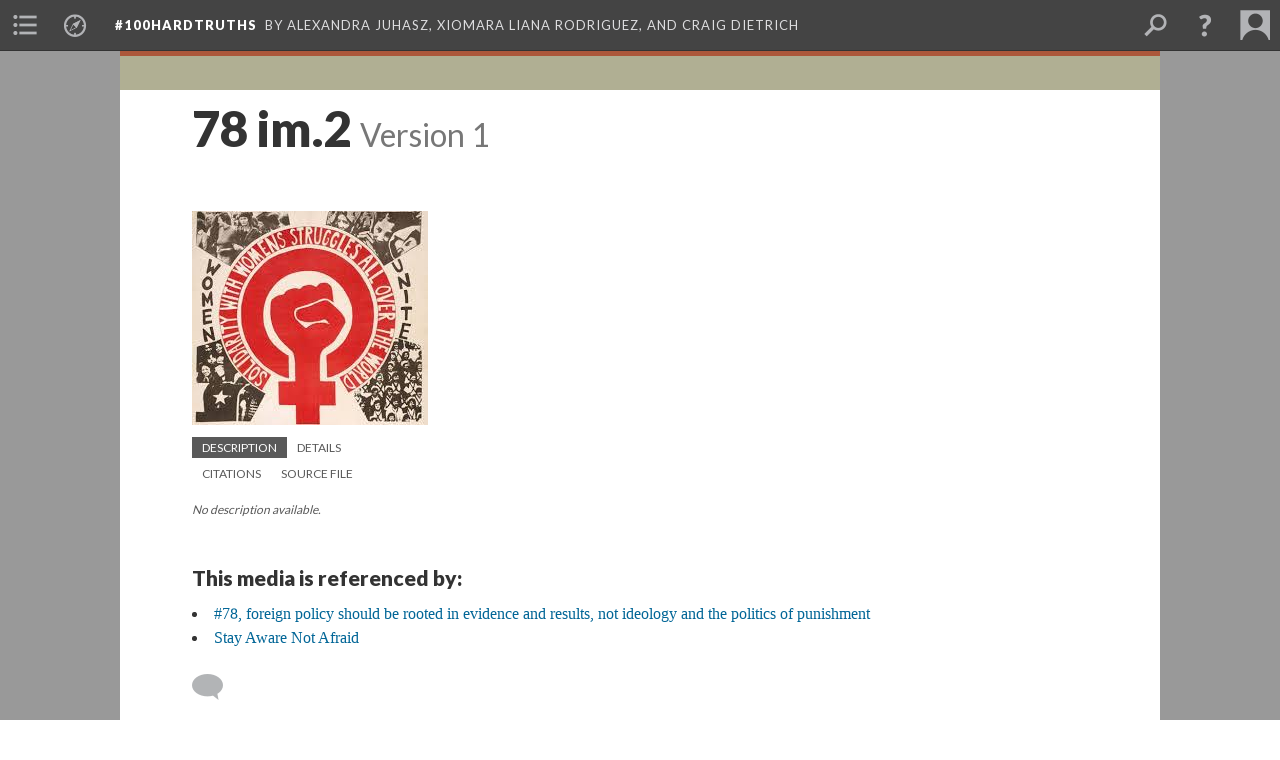

--- FILE ---
content_type: text/html; charset=UTF-8
request_url: https://scalar.usc.edu/nehvectors/100hardtruths-fakenews/78-im2.1
body_size: 46106
content:
<?xml version="1.0" encoding="UTF-8"?>
<!DOCTYPE html>
<html xml:lang="en" lang="en"
	xmlns:rdf="http://www.w3.org/1999/02/22-rdf-syntax-ns#"
	xmlns:rdfs="http://www.w3.org/2000/01/rdf-schema#"
	xmlns:dc="http://purl.org/dc/elements/1.1/"
	xmlns:dcterms="http://purl.org/dc/terms/"
	xmlns:ctag="http://commontag.org/ns#"
	xmlns:art="http://simile.mit.edu/2003/10/ontologies/artstor#"
	xmlns:sioc="http://rdfs.org/sioc/ns#"
	xmlns:sioctypes="http://rdfs.org/sioc/types#"
	xmlns:foaf="http://xmlns.com/foaf/0.1/"
	xmlns:owl="http://www.w3.org/2002/07/owl#"
	xmlns:ov="http://open.vocab.org/terms/"
	xmlns:oac="http://www.openannotation.org/ns/"
	xmlns:scalar="http://scalar.usc.edu/2012/01/scalar-ns#"
	xmlns:shoah="http://tempuri.org/"
	xmlns:prov="http://www.w3.org/ns/prov#"
	xmlns:exif="http://ns.adobe.com/exif/1.0/"
	xmlns:iptc="http://ns.exiftool.ca/IPTC/IPTC/1.0/"
	xmlns:bibo="http://purl.org/ontology/bibo/"
	xmlns:id3="http://id3.org/id3v2.4.0#"
	xmlns:dwc="http://rs.tdwg.org/dwc/terms/"
	xmlns:vra="http://purl.org/vra/"
	xmlns:cp="http://scalar.cdla.oxycreates.org/commonplace/terms/"
	xmlns:tk="http://localcontexts.org/tk/"
	xmlns:gpano="http://ns.google.com/photos/1.0/panorama/"
>
<head>
<title>78 im.2</title>
<base href="https://scalar.usc.edu/nehvectors/100hardtruths-fakenews/78-im2.1" />
<meta name="description" content="" />
<meta name="viewport" content="initial-scale=1, maximum-scale=1" />
<meta http-equiv="Content-Type" content="text/html; charset=UTF-8" />
<meta property="og:title" content="#100hardtruths: 78 im.2" />
<meta property="og:site_name" content="#100hardtruths" />
<meta property="og:url" content="https://scalar.usc.edu/nehvectors/100hardtruths-fakenews/78-im2" />
<meta property="og:description" content="" />
<meta property="og:image" content="https://aljean.files.wordpress.com/2017/04/solidarity.jpeg" />
<meta property="og:type" content="article" />
<link rel="canonical" href="https://scalar.usc.edu/nehvectors/100hardtruths-fakenews/78-im2" />
<link rel="shortcut icon" href="https://scalar.usc.edu/nehvectors/system/application/views/arbors/html5_RDFa/favicon_16.gif" />
<link rel="apple-touch-icon" href="https://scalar.usc.edu/nehvectors/system/application/views/arbors/html5_RDFa/favicon_114.jpg" />
<link id="urn" rel="scalar:urn" href="urn:scalar:version:70196" />
<link id="view" href="plain" />
<link id="default_view" href="plain" />
<link id="primary_role" rel="scalar:primary_role" href="http://scalar.usc.edu/2012/01/scalar-ns#Media" />
<link id="scalar_version" href="2.6.9
" />
<link id="book_id" href="159" />
<link id="parent" href="https://scalar.usc.edu/nehvectors/100hardtruths-fakenews/" />
<link id="approot" href="https://scalar.usc.edu/nehvectors/system/application/" />
<link id="flowplayer_key" href="#$095b1678109acb79c61" />
<link id="soundcloud_id" href="55070ba50cb72b8e26f220916c4d54a3" />
<link id="recaptcha2_site_key" href="6Lf3KioTAAAAAO6t462Rf3diixP1vprCIcGBTcVZ" />
<link id="recaptcha_public_key" href="6LcXg8sSAAAAAHH0MII0Enz8_u4QHQdStcJY1YGM" />
<link id="external_direct_hyperlink" href="true" />
<link id="google_maps_key" href="AIzaSyBOttvbPzBW47HCrZ24RZHaftXtHVwuvFU" />
<link id="harvard_art_museums_key" href="" />
<link id="CI_elapsed_time" href="0.6842" />
<link type="text/css" rel="stylesheet" href="https://scalar.usc.edu/nehvectors/system/application/views/melons/cantaloupe/css/reset.css" />
<link type="text/css" rel="stylesheet" href="https://scalar.usc.edu/nehvectors/system/application/views/melons/cantaloupe/css/bootstrap.min.css" />
<link type="text/css" rel="stylesheet" href="https://scalar.usc.edu/nehvectors/system/application/views/melons/cantaloupe/css/bootstrap-accessibility.css" />
<link type="text/css" rel="stylesheet" href="https://scalar.usc.edu/nehvectors/system/application/views/melons/cantaloupe/../../widgets/mediaelement/css/annotorious.css" />
<link type="text/css" rel="stylesheet" href="https://scalar.usc.edu/nehvectors/system/application/views/melons/cantaloupe/../../widgets/mediaelement/mediaelement.css" />
<link type="text/css" rel="stylesheet" href="https://scalar.usc.edu/nehvectors/system/application/views/melons/cantaloupe/css/common.css" />
<link type="text/css" rel="stylesheet" href="https://scalar.usc.edu/nehvectors/system/application/views/melons/cantaloupe/css/scalarvis.css" />
<link type="text/css" rel="stylesheet" href="https://scalar.usc.edu/nehvectors/system/application/views/melons/cantaloupe/css/header.css" />
<link type="text/css" rel="stylesheet" href="https://scalar.usc.edu/nehvectors/system/application/views/melons/cantaloupe/css/widgets.css" />
<link type="text/css" rel="stylesheet" href="https://scalar.usc.edu/nehvectors/system/application/views/melons/cantaloupe/css/responsive.css" />
<link type="text/css" rel="stylesheet" href="https://scalar.usc.edu/nehvectors/system/application/views/melons/cantaloupe/css/timeline.css" />
<link type="text/css" rel="stylesheet" href="https://scalar.usc.edu/nehvectors/system/application/views/melons/cantaloupe/css/timeline.theme.scalar.css" />
<link type="text/css" rel="stylesheet" href="https://scalar.usc.edu/nehvectors/system/application/views/melons/cantaloupe/css/screen_print.css" media="screen,print" />
<script type="text/javascript" src="https://scalar.usc.edu/nehvectors/system/application/views/arbors/html5_RDFa/js/jquery-3.4.1.min.js"></script>
<script type="text/javascript" src="https://www.google.com/recaptcha/api.js?render=explicit"></script>
<script type="text/javascript" src="https://scalar.usc.edu/nehvectors/system/application/views/melons/cantaloupe/js/bootstrap.min.js"></script>
<script type="text/javascript" src="https://scalar.usc.edu/nehvectors/system/application/views/melons/cantaloupe/js/jquery.bootstrap-modal.js"></script>
<script type="text/javascript" src="https://scalar.usc.edu/nehvectors/system/application/views/melons/cantaloupe/js/jquery.bootstrap-accessibility.js"></script>
<script type="text/javascript" src="https://scalar.usc.edu/nehvectors/system/application/views/melons/cantaloupe/js/main.js"></script>
<script type="text/javascript" src="https://scalar.usc.edu/nehvectors/system/application/views/melons/cantaloupe/js/jquery.dotdotdot.js"></script>
<script type="text/javascript" src="https://scalar.usc.edu/nehvectors/system/application/views/melons/cantaloupe/js/jquery.scrollTo.min.js"></script>
<script type="text/javascript" src="https://scalar.usc.edu/nehvectors/system/application/views/melons/cantaloupe/js/scalarheader.jquery.js"></script>
<script type="text/javascript" src="https://scalar.usc.edu/nehvectors/system/application/views/melons/cantaloupe/js/scalarpage.jquery.js"></script>
<script type="text/javascript" src="https://scalar.usc.edu/nehvectors/system/application/views/melons/cantaloupe/js/scalarmedia.jquery.js"></script>
<script type="text/javascript" src="https://scalar.usc.edu/nehvectors/system/application/views/melons/cantaloupe/js/scalarmediadetails.jquery.js"></script>
<script type="text/javascript" src="https://scalar.usc.edu/nehvectors/system/application/views/melons/cantaloupe/js/scalarindex.jquery.js"></script>
<script type="text/javascript" src="https://scalar.usc.edu/nehvectors/system/application/views/melons/cantaloupe/js/scalarhelp.jquery.js"></script>
<script type="text/javascript" src="https://scalar.usc.edu/nehvectors/system/application/views/melons/cantaloupe/js/scalarcomments.jquery.js"></script>
<script type="text/javascript" src="https://scalar.usc.edu/nehvectors/system/application/views/melons/cantaloupe/js/scalarsearch.jquery.js"></script>
<script type="text/javascript" src="https://scalar.usc.edu/nehvectors/system/application/views/melons/cantaloupe/js/scalarvisualizations.jquery.js"></script>
<script type="text/javascript" src="https://scalar.usc.edu/nehvectors/system/application/views/melons/cantaloupe/js/scalarstructuredgallery.jquery.js"></script>
<script type="text/javascript" src="https://scalar.usc.edu/nehvectors/system/application/views/melons/cantaloupe/js/scalarwidgets.jquery.js"></script>
<script type="text/javascript" src="https://scalar.usc.edu/nehvectors/system/application/views/melons/cantaloupe/js/scalarlenses.jquery.js"></script>
<script type="text/javascript" src="https://scalar.usc.edu/nehvectors/system/application/views/melons/cantaloupe/js/jquery.tabbing.js"></script>
<style>
.editorial-status-bar {display:none;}
.b {position:absolute; top:1px; width:100%;}
.b div:first-of-type {background-color:#ac573a; height:5px;}
.b div:last-of-type {background-color:#b0af93; height:34px;}
#comment_control {margin:0px 20px 0px 0px;}
#incoming_comments > div {float:none !important; display:inline-block; text-align:left;}
.f > div {display:inline-block; white-space:nowrap; margin:0px 20px 0px 20px;}
.f > div.on a {color:purple;}
ul {margin-top:-8px;}
.image_header {margin-top:-8px;}

</style>
<script>
$(document).ready(function() {
  $('article:first').prepend('<div class="b"><div></div><div></div></div>');
});

</script>
</head>
<body class="primary_role_media">

<article role="main">
	<header>
		<noscript><div class="error notice-js-required"><p>This site requires Javascript to be turned on. Please <a href="http://www.btny.purdue.edu/enablejavascript.html">enable Javascript</a> and reload the page.</p></div></noscript>
		<!-- Book -->
		<span resource="https://scalar.usc.edu/nehvectors/100hardtruths-fakenews" typeof="scalar:Book">
			<span property="dcterms:title" content="#100hardtruths"><a id="book-title" href="https://scalar.usc.edu/nehvectors/100hardtruths-fakenews/index"><span data-email-authors="true">#100hardtruths</span></a></span>
			<a class="metadata" tabindex="-1" inert rel="dcterms:hasPart" href="https://scalar.usc.edu/nehvectors/100hardtruths-fakenews/78-im2"></a>
			<a class="metadata" tabindex="-1" inert rel="dcterms:tableOfContents" href="https://scalar.usc.edu/nehvectors/100hardtruths-fakenews/toc"></a>
			<a class="metadata" tabindex="-1" inert rel="sioc:has_owner" href="https://scalar.usc.edu/nehvectors/100hardtruths-fakenews/users/211#index=1&role=author&listed=1"></a>
			<a class="metadata" tabindex="-1" inert rel="sioc:has_owner" href="https://scalar.usc.edu/nehvectors/100hardtruths-fakenews/users/221#index=2&role=author&listed=1"></a>
			<a class="metadata" tabindex="-1" inert rel="sioc:has_owner" href="https://scalar.usc.edu/nehvectors/100hardtruths-fakenews/users/14#index=3&role=author&listed=1"></a>
		</span>
		<span inert resource="https://scalar.usc.edu/nehvectors/100hardtruths-fakenews/toc" typeof="scalar:Page">
			<span class="metadata" property="dcterms:title">Main Menu</span>
			<a class="metadata" tabindex="-1" rel="dcterms:references" href="https://scalar.usc.edu/nehvectors/100hardtruths-fakenews/my-pledges-and-lists-of-hardtruths-written-over-the-first-100-days#index=1"></a>
			<a class="metadata" tabindex="-1" rel="dcterms:references" href="https://scalar.usc.edu/nehvectors/100hardtruths-fakenews/26-100hardtruths-authored-by-contributors#index=2"></a>
			<a class="metadata" tabindex="-1" rel="dcterms:references" href="https://scalar.usc.edu/nehvectors/100hardtruths-fakenews/art-answers-to-phony-questions#index=3"></a>
			<a class="metadata" tabindex="-1" rel="dcterms:references" href="https://scalar.usc.edu/nehvectors/100hardtruths-fakenews/virality-is-virility#index=4"></a>
			<a class="metadata" tabindex="-1" rel="dcterms:references" href="https://scalar.usc.edu/nehvectors/100hardtruths-fakenews/fake-news-r-us#index=5"></a>
			<a class="metadata" tabindex="-1" rel="dcterms:references" href="https://scalar.usc.edu/nehvectors/100hardtruths-fakenews/some-100hardtruths-on-digital-media-literacy#index=6"></a>
			<a class="metadata" tabindex="-1" rel="dcterms:references" href="https://scalar.usc.edu/nehvectors/100hardtruths-fakenews/some-100hardtruths-on-racism#index=7"></a>
			<a class="metadata" tabindex="-1" rel="dcterms:references" href="https://scalar.usc.edu/nehvectors/100hardtruths-fakenews/some-100hardtruths-on-sexism#index=8"></a>
			<a class="metadata" tabindex="-1" rel="dcterms:references" href="https://scalar.usc.edu/nehvectors/100hardtruths-fakenews/some-100hardtruths-on-images#index=9"></a>
			<a class="metadata" tabindex="-1" rel="dcterms:references" href="https://scalar.usc.edu/nehvectors/100hardtruths-fakenews/some-100hardtruths-on-the-law#index=10"></a>
			<a class="metadata" tabindex="-1" rel="dcterms:references" href="https://scalar.usc.edu/nehvectors/100hardtruths-fakenews/some-100hardtruths-on-advertising#index=11"></a>
			<a class="metadata" tabindex="-1" rel="dcterms:references" href="https://scalar.usc.edu/nehvectors/100hardtruths-fakenews/some-100hardtruths-that-are-critical-of-the-internet#index=12"></a>
			<a class="metadata" tabindex="-1" rel="dcterms:references" href="https://scalar.usc.edu/nehvectors/100hardtruths-fakenews/some-100hardtruths-on-freedom-of-expression#index=13"></a>
			<a class="metadata" tabindex="-1" rel="dcterms:references" href="https://scalar.usc.edu/nehvectors/100hardtruths-fakenews/some-100hardtruths-on-film-and-media#index=14"></a>
			<a class="metadata" tabindex="-1" rel="dcterms:references" href="https://scalar.usc.edu/nehvectors/100hardtruths-fakenews/25-100hardtruths-highlighting-the-work-of-others#index=15"></a>
			<a class="metadata" tabindex="-1" rel="dcterms:references" href="https://scalar.usc.edu/nehvectors/100hardtruths-fakenews/credits#index=16"></a>
			<a class="metadata" tabindex="-1" rel="dcterms:references" href="https://scalar.usc.edu/nehvectors/100hardtruths-fakenews/old-home-page#index=17"></a>
			<a class="metadata" tabindex="-1" rel="dcterms:references" href="https://scalar.usc.edu/nehvectors/100hardtruths-fakenews/some-100hardtruths-in-poetry#index=18"></a>
			<a class="metadata" tabindex="-1" rel="dcterms:references" href="https://scalar.usc.edu/nehvectors/100hardtruths-fakenews/hardtruth-poem-responses-and-readings#index=19"></a>
		</span>
		<span inert resource="https://scalar.usc.edu/nehvectors/100hardtruths-fakenews/my-pledges-and-lists-of-hardtruths-written-over-the-first-100-days" typeof="scalar:Composite">
			<a class="metadata" tabindex="-1" rel="dcterms:hasVersion" href="https://scalar.usc.edu/nehvectors/100hardtruths-fakenews/my-pledges-and-lists-of-hardtruths-written-over-the-first-100-days.5"></a>
			<a class="metadata" tabindex="-1" rel="dcterms:isPartOf" href="https://scalar.usc.edu/nehvectors/100hardtruths-fakenews"></a>
		</span>
		<span inert resource="https://scalar.usc.edu/nehvectors/100hardtruths-fakenews/my-pledges-and-lists-of-hardtruths-written-over-the-first-100-days.5" typeof="scalar:Version">
			<span class="metadata" property="dcterms:title">Pledges and lists written over the first 100 days</span>
			<span class="metadata" property="dcterms:description">A path through the primer focusing on the several pledges and lists of hardtruths I wrote during the first 100 days of the Trump administration</span>
			<a class="metadata" tabindex="-1" rel="dcterms:isVersionOf" href="https://scalar.usc.edu/nehvectors/100hardtruths-fakenews/my-pledges-and-lists-of-hardtruths-written-over-the-first-100-days"></a>
		</span>
		<span inert resource="https://scalar.usc.edu/nehvectors/100hardtruths-fakenews/26-100hardtruths-authored-by-contributors" typeof="scalar:Composite">
			<a class="metadata" tabindex="-1" rel="dcterms:hasVersion" href="https://scalar.usc.edu/nehvectors/100hardtruths-fakenews/26-100hardtruths-authored-by-contributors.8"></a>
			<a class="metadata" tabindex="-1" rel="dcterms:isPartOf" href="https://scalar.usc.edu/nehvectors/100hardtruths-fakenews"></a>
		</span>
		<span inert resource="https://scalar.usc.edu/nehvectors/100hardtruths-fakenews/26-100hardtruths-authored-by-contributors.8" typeof="scalar:Version">
			<span class="metadata" property="dcterms:title">24 #100hardtruths authored by invited contributors</span>
			<span class="metadata" property="dcterms:description">A path through the primer focusing on hardtruths written by scholars, artists, activists, and friends</span>
			<a class="metadata" tabindex="-1" rel="dcterms:isVersionOf" href="https://scalar.usc.edu/nehvectors/100hardtruths-fakenews/26-100hardtruths-authored-by-contributors"></a>
		</span>
		<span inert resource="https://scalar.usc.edu/nehvectors/100hardtruths-fakenews/art-answers-to-phony-questions" typeof="scalar:Composite">
			<a class="metadata" tabindex="-1" rel="dcterms:hasVersion" href="https://scalar.usc.edu/nehvectors/100hardtruths-fakenews/art-answers-to-phony-questions.4"></a>
			<a class="metadata" tabindex="-1" rel="dcterms:isPartOf" href="https://scalar.usc.edu/nehvectors/100hardtruths-fakenews"></a>
		</span>
		<span inert resource="https://scalar.usc.edu/nehvectors/100hardtruths-fakenews/art-answers-to-phony-questions.4" typeof="scalar:Version">
			<span class="metadata" property="dcterms:title">Art Answers to Phony Questions</span>
			<span class="metadata" property="dcterms:description">A path through the primer focusing on speaking hardtruths about and through poetic, abstract, formally reflexive, non-indexical Art Forms</span>
			<a class="metadata" tabindex="-1" rel="dcterms:isVersionOf" href="https://scalar.usc.edu/nehvectors/100hardtruths-fakenews/art-answers-to-phony-questions"></a>
		</span>
		<span inert resource="https://scalar.usc.edu/nehvectors/100hardtruths-fakenews/virality-is-virility" typeof="scalar:Composite">
			<a class="metadata" tabindex="-1" rel="dcterms:hasVersion" href="https://scalar.usc.edu/nehvectors/100hardtruths-fakenews/virality-is-virility.6"></a>
			<a class="metadata" tabindex="-1" rel="dcterms:isPartOf" href="https://scalar.usc.edu/nehvectors/100hardtruths-fakenews"></a>
		</span>
		<span inert resource="https://scalar.usc.edu/nehvectors/100hardtruths-fakenews/virality-is-virility.6" typeof="scalar:Version">
			<span class="metadata" property="dcterms:title">Virality is Virility</span>
			<span class="metadata" property="dcterms:description">A path through the primer focusing on hardtruths that connect a macho growing of digital stature to real world violence</span>
			<a class="metadata" tabindex="-1" rel="dcterms:isVersionOf" href="https://scalar.usc.edu/nehvectors/100hardtruths-fakenews/virality-is-virility"></a>
		</span>
		<span inert resource="https://scalar.usc.edu/nehvectors/100hardtruths-fakenews/fake-news-r-us" typeof="scalar:Composite">
			<a class="metadata" tabindex="-1" rel="dcterms:hasVersion" href="https://scalar.usc.edu/nehvectors/100hardtruths-fakenews/fake-news-r-us.5"></a>
			<a class="metadata" tabindex="-1" rel="dcterms:isPartOf" href="https://scalar.usc.edu/nehvectors/100hardtruths-fakenews"></a>
		</span>
		<span inert resource="https://scalar.usc.edu/nehvectors/100hardtruths-fakenews/fake-news-r-us.5" typeof="scalar:Version">
			<span class="metadata" property="dcterms:title">Fake News R Us</span>
			<span class="metadata" property="dcterms:description">A path through the primer focusing on hardtruths that reveal our complicity</span>
			<a class="metadata" tabindex="-1" rel="dcterms:isVersionOf" href="https://scalar.usc.edu/nehvectors/100hardtruths-fakenews/fake-news-r-us"></a>
		</span>
		<span inert resource="https://scalar.usc.edu/nehvectors/100hardtruths-fakenews/some-100hardtruths-on-digital-media-literacy" typeof="scalar:Composite">
			<a class="metadata" tabindex="-1" rel="dcterms:hasVersion" href="https://scalar.usc.edu/nehvectors/100hardtruths-fakenews/some-100hardtruths-on-digital-media-literacy.5"></a>
			<a class="metadata" tabindex="-1" rel="dcterms:isPartOf" href="https://scalar.usc.edu/nehvectors/100hardtruths-fakenews"></a>
		</span>
		<span inert resource="https://scalar.usc.edu/nehvectors/100hardtruths-fakenews/some-100hardtruths-on-digital-media-literacy.5" typeof="scalar:Version">
			<span class="metadata" property="dcterms:title">Some #100hardtruths on Digital Media Literacy</span>
			<span class="metadata" property="dcterms:description">A path through the primer focusing on hardtruths about reading, writing, participating and understanding Digital Media Literacy</span>
			<a class="metadata" tabindex="-1" rel="dcterms:isVersionOf" href="https://scalar.usc.edu/nehvectors/100hardtruths-fakenews/some-100hardtruths-on-digital-media-literacy"></a>
		</span>
		<span inert resource="https://scalar.usc.edu/nehvectors/100hardtruths-fakenews/some-100hardtruths-on-racism" typeof="scalar:Composite">
			<a class="metadata" tabindex="-1" rel="dcterms:hasVersion" href="https://scalar.usc.edu/nehvectors/100hardtruths-fakenews/some-100hardtruths-on-racism.4"></a>
			<a class="metadata" tabindex="-1" rel="dcterms:isPartOf" href="https://scalar.usc.edu/nehvectors/100hardtruths-fakenews"></a>
		</span>
		<span inert resource="https://scalar.usc.edu/nehvectors/100hardtruths-fakenews/some-100hardtruths-on-racism.4" typeof="scalar:Version">
			<span class="metadata" property="dcterms:title">Some #100hardtruths on Racism</span>
			<span class="metadata" property="dcterms:description">A path through the primer focusing on hardtruths about ethnicity, nationality, zenophobia, immigration and racism</span>
			<a class="metadata" tabindex="-1" rel="dcterms:isVersionOf" href="https://scalar.usc.edu/nehvectors/100hardtruths-fakenews/some-100hardtruths-on-racism"></a>
		</span>
		<span inert resource="https://scalar.usc.edu/nehvectors/100hardtruths-fakenews/some-100hardtruths-on-sexism" typeof="scalar:Composite">
			<a class="metadata" tabindex="-1" rel="dcterms:hasVersion" href="https://scalar.usc.edu/nehvectors/100hardtruths-fakenews/some-100hardtruths-on-sexism.8"></a>
			<a class="metadata" tabindex="-1" rel="dcterms:isPartOf" href="https://scalar.usc.edu/nehvectors/100hardtruths-fakenews"></a>
		</span>
		<span inert resource="https://scalar.usc.edu/nehvectors/100hardtruths-fakenews/some-100hardtruths-on-sexism.8" typeof="scalar:Version">
			<span class="metadata" property="dcterms:title">Some #100hardtruths on Sexism</span>
			<span class="metadata" property="dcterms:description">A path through the primer focusing on hardtruths about gender, sexuality, sexism, and misogyny</span>
			<a class="metadata" tabindex="-1" rel="dcterms:isVersionOf" href="https://scalar.usc.edu/nehvectors/100hardtruths-fakenews/some-100hardtruths-on-sexism"></a>
		</span>
		<span inert resource="https://scalar.usc.edu/nehvectors/100hardtruths-fakenews/some-100hardtruths-on-images" typeof="scalar:Composite">
			<a class="metadata" tabindex="-1" rel="dcterms:hasVersion" href="https://scalar.usc.edu/nehvectors/100hardtruths-fakenews/some-100hardtruths-on-images.5"></a>
			<a class="metadata" tabindex="-1" rel="dcterms:isPartOf" href="https://scalar.usc.edu/nehvectors/100hardtruths-fakenews"></a>
		</span>
		<span inert resource="https://scalar.usc.edu/nehvectors/100hardtruths-fakenews/some-100hardtruths-on-images.5" typeof="scalar:Version">
			<span class="metadata" property="dcterms:title">Some #100hardtruths on Images</span>
			<span class="metadata" property="dcterms:description">A path through the primer focusing on hardtruths about photography, visibiity, and the power of images</span>
			<a class="metadata" tabindex="-1" rel="dcterms:isVersionOf" href="https://scalar.usc.edu/nehvectors/100hardtruths-fakenews/some-100hardtruths-on-images"></a>
		</span>
		<span inert resource="https://scalar.usc.edu/nehvectors/100hardtruths-fakenews/some-100hardtruths-on-the-law" typeof="scalar:Composite">
			<a class="metadata" tabindex="-1" rel="dcterms:hasVersion" href="https://scalar.usc.edu/nehvectors/100hardtruths-fakenews/some-100hardtruths-on-the-law.4"></a>
			<a class="metadata" tabindex="-1" rel="dcterms:isPartOf" href="https://scalar.usc.edu/nehvectors/100hardtruths-fakenews"></a>
		</span>
		<span inert resource="https://scalar.usc.edu/nehvectors/100hardtruths-fakenews/some-100hardtruths-on-the-law.4" typeof="scalar:Version">
			<span class="metadata" property="dcterms:title">Some #100hardtruths on the Law</span>
			<span class="metadata" property="dcterms:description">A path through the primer focusing on hardtruths about legislation, (il)legality, public institutions, and the power of the Law</span>
			<a class="metadata" tabindex="-1" rel="dcterms:isVersionOf" href="https://scalar.usc.edu/nehvectors/100hardtruths-fakenews/some-100hardtruths-on-the-law"></a>
		</span>
		<span inert resource="https://scalar.usc.edu/nehvectors/100hardtruths-fakenews/some-100hardtruths-on-advertising" typeof="scalar:Composite">
			<a class="metadata" tabindex="-1" rel="dcterms:hasVersion" href="https://scalar.usc.edu/nehvectors/100hardtruths-fakenews/some-100hardtruths-on-advertising.4"></a>
			<a class="metadata" tabindex="-1" rel="dcterms:isPartOf" href="https://scalar.usc.edu/nehvectors/100hardtruths-fakenews"></a>
		</span>
		<span inert resource="https://scalar.usc.edu/nehvectors/100hardtruths-fakenews/some-100hardtruths-on-advertising.4" typeof="scalar:Version">
			<span class="metadata" property="dcterms:title">Some #100hardtruths on Advertising</span>
			<span class="metadata" property="dcterms:description">A path through the primer focusing on hardtruths about corporate greed, getting eyeballs to content, the monetization of the Internet and Ads</span>
			<a class="metadata" tabindex="-1" rel="dcterms:isVersionOf" href="https://scalar.usc.edu/nehvectors/100hardtruths-fakenews/some-100hardtruths-on-advertising"></a>
		</span>
		<span inert resource="https://scalar.usc.edu/nehvectors/100hardtruths-fakenews/some-100hardtruths-that-are-critical-of-the-internet" typeof="scalar:Composite">
			<a class="metadata" tabindex="-1" rel="dcterms:hasVersion" href="https://scalar.usc.edu/nehvectors/100hardtruths-fakenews/some-100hardtruths-that-are-critical-of-the-internet.10"></a>
			<a class="metadata" tabindex="-1" rel="dcterms:isPartOf" href="https://scalar.usc.edu/nehvectors/100hardtruths-fakenews"></a>
		</span>
		<span inert resource="https://scalar.usc.edu/nehvectors/100hardtruths-fakenews/some-100hardtruths-that-are-critical-of-the-internet.10" typeof="scalar:Version">
			<span class="metadata" property="dcterms:title">Some #100hardtruths of the Internet</span>
			<span class="metadata" property="dcterms:description">A path through the primer focusing on hardtruths that attempt to reveal the structure, logic, uses and power of the Internet</span>
			<a class="metadata" tabindex="-1" rel="dcterms:isVersionOf" href="https://scalar.usc.edu/nehvectors/100hardtruths-fakenews/some-100hardtruths-that-are-critical-of-the-internet"></a>
		</span>
		<span inert resource="https://scalar.usc.edu/nehvectors/100hardtruths-fakenews/some-100hardtruths-on-freedom-of-expression" typeof="scalar:Composite">
			<a class="metadata" tabindex="-1" rel="dcterms:hasVersion" href="https://scalar.usc.edu/nehvectors/100hardtruths-fakenews/some-100hardtruths-on-freedom-of-expression.4"></a>
			<a class="metadata" tabindex="-1" rel="dcterms:isPartOf" href="https://scalar.usc.edu/nehvectors/100hardtruths-fakenews"></a>
		</span>
		<span inert resource="https://scalar.usc.edu/nehvectors/100hardtruths-fakenews/some-100hardtruths-on-freedom-of-expression.4" typeof="scalar:Version">
			<span class="metadata" property="dcterms:title">Some #100hardtruths on Freedom of Expression</span>
			<span class="metadata" property="dcterms:description">A path through the primer focusing on hardtruths about journalism, freedom of speech, and the power of Expression</span>
			<a class="metadata" tabindex="-1" rel="dcterms:isVersionOf" href="https://scalar.usc.edu/nehvectors/100hardtruths-fakenews/some-100hardtruths-on-freedom-of-expression"></a>
		</span>
		<span inert resource="https://scalar.usc.edu/nehvectors/100hardtruths-fakenews/some-100hardtruths-on-film-and-media" typeof="scalar:Composite">
			<a class="metadata" tabindex="-1" rel="dcterms:hasVersion" href="https://scalar.usc.edu/nehvectors/100hardtruths-fakenews/some-100hardtruths-on-film-and-media.7"></a>
			<a class="metadata" tabindex="-1" rel="dcterms:isPartOf" href="https://scalar.usc.edu/nehvectors/100hardtruths-fakenews"></a>
		</span>
		<span inert resource="https://scalar.usc.edu/nehvectors/100hardtruths-fakenews/some-100hardtruths-on-film-and-media.7" typeof="scalar:Version">
			<span class="metadata" property="dcterms:title">Some #100hardtruths on and through Film and Video</span>
			<span class="metadata" property="dcterms:description">A path through the primer focusing on hardtruths about or spoken through film and video</span>
			<a class="metadata" tabindex="-1" rel="dcterms:isVersionOf" href="https://scalar.usc.edu/nehvectors/100hardtruths-fakenews/some-100hardtruths-on-film-and-media"></a>
		</span>
		<span inert resource="https://scalar.usc.edu/nehvectors/100hardtruths-fakenews/25-100hardtruths-highlighting-the-work-of-others" typeof="scalar:Composite">
			<a class="metadata" tabindex="-1" rel="dcterms:hasVersion" href="https://scalar.usc.edu/nehvectors/100hardtruths-fakenews/25-100hardtruths-highlighting-the-work-of-others.6"></a>
			<a class="metadata" tabindex="-1" rel="dcterms:isPartOf" href="https://scalar.usc.edu/nehvectors/100hardtruths-fakenews"></a>
		</span>
		<span inert resource="https://scalar.usc.edu/nehvectors/100hardtruths-fakenews/25-100hardtruths-highlighting-the-work-of-others.6" typeof="scalar:Version">
			<span class="metadata" property="dcterms:title">35 #100hardtruths highlighting the work of others</span>
			<span class="metadata" property="dcterms:description">A path through the primer focusing on hardtruths produced by journalists, scholars, artists, activists found online</span>
			<a class="metadata" tabindex="-1" rel="dcterms:isVersionOf" href="https://scalar.usc.edu/nehvectors/100hardtruths-fakenews/25-100hardtruths-highlighting-the-work-of-others"></a>
		</span>
		<span inert resource="https://scalar.usc.edu/nehvectors/100hardtruths-fakenews/credits" typeof="scalar:Composite">
			<a class="metadata" tabindex="-1" rel="dcterms:hasVersion" href="https://scalar.usc.edu/nehvectors/100hardtruths-fakenews/credits.26"></a>
			<a class="metadata" tabindex="-1" rel="dcterms:isPartOf" href="https://scalar.usc.edu/nehvectors/100hardtruths-fakenews"></a>
		</span>
		<span inert resource="https://scalar.usc.edu/nehvectors/100hardtruths-fakenews/credits.26" typeof="scalar:Version">
			<span class="metadata" property="dcterms:title">Credits</span>
			<span class="metadata" property="dcterms:description">About the makers of this Scalar book.</span>
			<a class="metadata" tabindex="-1" rel="dcterms:isVersionOf" href="https://scalar.usc.edu/nehvectors/100hardtruths-fakenews/credits"></a>
		</span>
		<span inert resource="https://scalar.usc.edu/nehvectors/100hardtruths-fakenews/old-home-page" typeof="scalar:Composite">
			<a class="metadata" tabindex="-1" rel="dcterms:hasVersion" href="https://scalar.usc.edu/nehvectors/100hardtruths-fakenews/old-home-page.103"></a>
			<a class="metadata" tabindex="-1" rel="dcterms:isPartOf" href="https://scalar.usc.edu/nehvectors/100hardtruths-fakenews"></a>
		</span>
		<span inert resource="https://scalar.usc.edu/nehvectors/100hardtruths-fakenews/old-home-page.103" typeof="scalar:Version">
			<span class="metadata" property="dcterms:title">Old home page that links to Wordpress</span>
			<span class="metadata" property="dcterms:description"></span>
			<a class="metadata" tabindex="-1" rel="dcterms:isVersionOf" href="https://scalar.usc.edu/nehvectors/100hardtruths-fakenews/old-home-page"></a>
		</span>
		<span inert resource="https://scalar.usc.edu/nehvectors/100hardtruths-fakenews/some-100hardtruths-in-poetry" typeof="scalar:Composite">
			<a class="metadata" tabindex="-1" rel="dcterms:hasVersion" href="https://scalar.usc.edu/nehvectors/100hardtruths-fakenews/some-100hardtruths-in-poetry.10"></a>
			<a class="metadata" tabindex="-1" rel="dcterms:isPartOf" href="https://scalar.usc.edu/nehvectors/100hardtruths-fakenews"></a>
		</span>
		<span inert resource="https://scalar.usc.edu/nehvectors/100hardtruths-fakenews/some-100hardtruths-in-poetry.10" typeof="scalar:Version">
			<span class="metadata" property="dcterms:title">Some #100hardtruths in poetry</span>
			<span class="metadata" property="dcterms:description">Poems that were produced as a result of radical digital media literacy workshops</span>
			<a class="metadata" tabindex="-1" rel="dcterms:isVersionOf" href="https://scalar.usc.edu/nehvectors/100hardtruths-fakenews/some-100hardtruths-in-poetry"></a>
		</span>
		<span inert resource="https://scalar.usc.edu/nehvectors/100hardtruths-fakenews/hardtruth-poem-responses-and-readings" typeof="scalar:Composite">
			<a class="metadata" tabindex="-1" rel="dcterms:hasVersion" href="https://scalar.usc.edu/nehvectors/100hardtruths-fakenews/hardtruth-poem-responses-and-readings.32"></a>
			<a class="metadata" tabindex="-1" rel="dcterms:isPartOf" href="https://scalar.usc.edu/nehvectors/100hardtruths-fakenews"></a>
		</span>
		<span inert resource="https://scalar.usc.edu/nehvectors/100hardtruths-fakenews/hardtruth-poem-responses-and-readings.32" typeof="scalar:Version">
			<span class="metadata" property="dcterms:title">Some hardtruth poem responses and readings</span>
			<span class="metadata" property="dcterms:description"></span>
			<a class="metadata" tabindex="-1" rel="dcterms:isVersionOf" href="https://scalar.usc.edu/nehvectors/100hardtruths-fakenews/hardtruth-poem-responses-and-readings"></a>
		</span>
		<span resource="https://scalar.usc.edu/nehvectors/100hardtruths-fakenews/users/211" typeof="foaf:Person">
			<span class="metadata" aria-hidden="true" property="foaf:name">Alexandra Juhasz</span>
			<span class="metadata" aria-hidden="true" property="foaf:mbox_sha1sum">f60e7beb550e75bc077d6722b27684bbbb62d0de</span>
		</span>
		<span resource="https://scalar.usc.edu/nehvectors/100hardtruths-fakenews/users/221" typeof="foaf:Person">
			<span class="metadata" aria-hidden="true" property="foaf:name">Xiomara Liana Rodriguez</span>
			<span class="metadata" aria-hidden="true" property="foaf:mbox_sha1sum">e692622823dfcb5652df57e66962e293d1913569</span>
		</span>
		<span resource="https://scalar.usc.edu/nehvectors/100hardtruths-fakenews/users/14" typeof="foaf:Person">
			<span class="metadata" aria-hidden="true" property="foaf:name">Craig Dietrich</span>
			<a class="metadata" tabindex="-1" aria-hidden="true" rel="foaf:homepage" href="http://craigdietrich.com"></a>
			<span class="metadata" aria-hidden="true" property="foaf:mbox_sha1sum">2d66800a3e5a1eaee3a9ca2f91f391c8a6893490</span>
		</span>
		<!-- Page -->
		<h1 property="dcterms:title">78 im.2</h1>
		<span resource="https://scalar.usc.edu/nehvectors/100hardtruths-fakenews/78-im2" typeof="scalar:Media">
			<a class="metadata" tabindex="-1" inert rel="dcterms:hasVersion" href="https://scalar.usc.edu/nehvectors/100hardtruths-fakenews/78-im2.1"></a>
			<a class="metadata" tabindex="-1" inert rel="dcterms:isPartOf" href="https://scalar.usc.edu/nehvectors/100hardtruths-fakenews"></a>
			<span class="metadata" aria-hidden="true" property="scalar:isLive">1</span>
			<a class="metadata" tabindex="-1" aria-hidden="true" rel="prov:wasAttributedTo" href="https://scalar.usc.edu/nehvectors/100hardtruths-fakenews/users/221"></a>
			<span class="metadata" aria-hidden="true" property="dcterms:created">2017-12-17T12:49:47-08:00</span>
			<a class="metadata" tabindex="-1" aria-hidden="true" rel="scalar:urn" href="urn:scalar:content:27418"></a>
		</span>
		<span resource="https://scalar.usc.edu/nehvectors/100hardtruths-fakenews/users/221" typeof="foaf:Person">
			<span class="metadata" aria-hidden="true" property="foaf:name">Xiomara Liana Rodriguez</span>
			<span class="metadata" aria-hidden="true" property="foaf:mbox_sha1sum">e692622823dfcb5652df57e66962e293d1913569</span>
		</span>
		<span class="metadata" inert id="book-id">159</span>
		<a class="metadata" tabindex="-1" inert rel="dcterms:isVersionOf" href="https://scalar.usc.edu/nehvectors/100hardtruths-fakenews/78-im2"></a>
		<span class="metadata" aria-hidden="true" property="ov:versionnumber">1</span>
		<a class="metadata" tabindex="-1" aria-hidden="true" rel="art:url" href="https://aljean.files.wordpress.com/2017/04/solidarity.jpeg"></a>
		<span class="metadata" aria-hidden="true" property="scalar:defaultView">plain</span>
		<a class="metadata" tabindex="-1" aria-hidden="true" rel="prov:wasAttributedTo" href="https://scalar.usc.edu/nehvectors/100hardtruths-fakenews/users/221"></a>
		<span class="metadata" aria-hidden="true" property="dcterms:created">2017-12-17T12:49:47-08:00</span>
		<a class="metadata" tabindex="-1" aria-hidden="true" rel="scalar:urn" href="urn:scalar:version:70196"></a>
		<span resource="https://scalar.usc.edu/nehvectors/100hardtruths-fakenews/users/221" typeof="foaf:Person">
			<span class="metadata" aria-hidden="true" property="foaf:name">Xiomara Liana Rodriguez</span>
			<span class="metadata" aria-hidden="true" property="foaf:mbox_sha1sum">e692622823dfcb5652df57e66962e293d1913569</span>
		</span>
	</header>
	<span property="sioc:content"></span>

	<section>
		<h1>This page is referenced by:</h1>
		<ul class="has_reference">
			<li>
				<a inert rel="dcterms:isReferencedBy" href="https://scalar.usc.edu/nehvectors/100hardtruths-fakenews/78-foreign-policy-should-be-rooted-in-evidence-and-results-not-ideology-and-the-politics-of-punis.6"></a>
				<span resource="https://scalar.usc.edu/nehvectors/100hardtruths-fakenews/78-foreign-policy-should-be-rooted-in-evidence-and-results-not-ideology-and-the-politics-of-punis" typeof="scalar:Composite">
					<a inert rel="dcterms:hasVersion" href="https://scalar.usc.edu/nehvectors/100hardtruths-fakenews/78-foreign-policy-should-be-rooted-in-evidence-and-results-not-ideology-and-the-politics-of-punis.6"></a>
					<span class="metadata" aria-hidden="true" property="scalar:isLive">1</span>
					<a class="metadata" tabindex="-1" aria-hidden="true" rel="prov:wasAttributedTo" href="https://scalar.usc.edu/nehvectors/100hardtruths-fakenews/users/221"></a>
					<span class="metadata" aria-hidden="true" property="dcterms:created">2017-10-23T18:49:10-07:00</span>
					<a class="metadata" tabindex="-1" aria-hidden="true" rel="scalar:urn" href="urn:scalar:content:27208"></a>
				</span>
				<span inert resource="https://scalar.usc.edu/nehvectors/100hardtruths-fakenews/78-foreign-policy-should-be-rooted-in-evidence-and-results-not-ideology-and-the-politics-of-punis.6" typeof="scalar:Version">
					<span property="dcterms:title" content="#78, foreign policy should be rooted in evidence and results, not ideology and the politics of punishment">
						<a href="https://scalar.usc.edu/nehvectors/100hardtruths-fakenews/78-foreign-policy-should-be-rooted-in-evidence-and-results-not-ideology-and-the-politics-of-punis">#78, foreign policy should be rooted in evidence and results, not ideology and the politics of punishment</a>
					</span>
					<a rel="dcterms:isVersionOf" href="https://scalar.usc.edu/nehvectors/100hardtruths-fakenews/78-foreign-policy-should-be-rooted-in-evidence-and-results-not-ideology-and-the-politics-of-punis"></a>
					<span class="metadata" aria-hidden="true" property="ov:versionnumber">6</span>
					<span class="metadata" aria-hidden="true" property="dcterms:description">April 4, 2017</span>
					<span class="metadata" aria-hidden="true" property="scalar:defaultView">plain</span>
					<a class="metadata" tabindex="-1" aria-hidden="true" rel="prov:wasAttributedTo" href="https://scalar.usc.edu/nehvectors/100hardtruths-fakenews/users/221"></a>
					<span class="metadata" aria-hidden="true" property="dcterms:created">2019-07-30T09:15:52-07:00</span>
					<a class="metadata" tabindex="-1" aria-hidden="true" rel="scalar:urn" href="urn:scalar:version:70997"></a>
					<span class="metadata" property="sioc:content">In a <a name="cke-scalar-empty-anchor" href="https://iwhc.org/press-releases/iwhc-denounces-us-government-cuts-un-population-fund/">press release on April 3, 2017</a>, the International Women&rsquo;s Health Coalition denounced the US government&rsquo;s cuts to the UN Population Fund. &ldquo;The Trump Administration&rsquo;s decision to cut US funding of the <a href="http://www.unfpa.org/">United Nations Population Fund</a> (UNFPA), announced today, is a major blow to the world&rsquo;s most important agency for reproductive health.<br /><a data-annotations="" class="inline" data-caption="none" data-size="small" data-align="left" resource="78-im1" name="scalar-inline-media" href="https://aljean.files.wordpress.com/2017/04/unfpa-resized.jpeg?w=960&amp;h=638"></a>&quot;Foreign policy should be rooted in evidence and results, not ideology and the politics of punishment,&quot; said Shannon Kowalski, Director of Advocacy and Policy at the International Women&rsquo;s Health Coalition. &lsquo;&quot;Denying badly needed funding to the UN Population Fund means the US is threatening programs in more than 155 countries where the agency overcomes barriers for the world&rsquo;s most vulnerable women to access critical reproductive health care.&quot;<br /><br />UNFPA is the largest international provider of contraception, family planning, and other reproductive health services. In 2016, US support for UNFPA prevented an estimated 320,000 pregnancies and averted 100,000 unsafe abortions, while ensuring 800,000 people had access to contraception. The agency partners with governments, UN agencies, the private sector, and a wide spectrum of community, faith-based, and international nongovernmental organizations to deliver quality care, services, information, and training. UNFPA&rsquo;s work is particularly vital in areas affected by conflict and humanitarian crises, where access to reproductive health care is severely limited and few international organizations are able to provide services. The agency also gathers data to inform local and global decision-making on these issues.&rdquo;<br /><a data-align="left" data-annotations="" class="inline" data-size="medium" data-caption="none" resource="78-im2" name="scalar-inline-media" href="https://aljean.files.wordpress.com/2017/04/solidarity.jpeg"></a><br />See More:<ul><li><a href="http://center%20for%20reproductive%20rights/">The Center for Reproductive Rights</a></li><li><a href="https://www.aclu.org/issues/reproductive-freedom">Reproductive Freedom, ACLU</a></li><li><a href="http://www.unfpa.org/">United Nations Population Fund</a></li></ul><h2>To see a poetic response to&nbsp;this hardtruth:</h2><a href="http://scalar.usc.edu/nehvectors/100hardtruths-fakenews/stay-aware-not-afraid-1">Stay Aware Not Afraid</a></span>
				</span>
			</li>
			<li>
				<a inert rel="dcterms:isReferencedBy" href="https://scalar.usc.edu/nehvectors/100hardtruths-fakenews/stay-aware-not-afraid-1.1"></a>
				<span resource="https://scalar.usc.edu/nehvectors/100hardtruths-fakenews/stay-aware-not-afraid-1" typeof="scalar:Composite">
					<a inert rel="dcterms:hasVersion" href="https://scalar.usc.edu/nehvectors/100hardtruths-fakenews/stay-aware-not-afraid-1.1"></a>
					<span class="metadata" aria-hidden="true" property="scalar:isLive">1</span>
					<a class="metadata" tabindex="-1" aria-hidden="true" rel="prov:wasAttributedTo" href="https://scalar.usc.edu/nehvectors/100hardtruths-fakenews/users/221"></a>
					<span class="metadata" aria-hidden="true" property="dcterms:created">2019-07-25T16:11:24-07:00</span>
					<a class="metadata" tabindex="-1" aria-hidden="true" rel="scalar:urn" href="urn:scalar:content:27636"></a>
				</span>
				<span inert resource="https://scalar.usc.edu/nehvectors/100hardtruths-fakenews/stay-aware-not-afraid-1.1" typeof="scalar:Version">
					<span property="dcterms:title" content="Stay Aware Not Afraid">
						<a href="https://scalar.usc.edu/nehvectors/100hardtruths-fakenews/stay-aware-not-afraid-1">Stay Aware Not Afraid</a>
					</span>
					<a rel="dcterms:isVersionOf" href="https://scalar.usc.edu/nehvectors/100hardtruths-fakenews/stay-aware-not-afraid-1"></a>
					<span class="metadata" aria-hidden="true" property="ov:versionnumber">1</span>
					<span class="metadata" aria-hidden="true" property="dcterms:description">Poets of Course</span>
					<span class="metadata" aria-hidden="true" property="scalar:defaultView">gallery</span>
					<a class="metadata" tabindex="-1" aria-hidden="true" rel="prov:wasAttributedTo" href="https://scalar.usc.edu/nehvectors/100hardtruths-fakenews/users/221"></a>
					<span class="metadata" aria-hidden="true" property="dcterms:created">2019-07-25T16:11:24-07:00</span>
					<a class="metadata" tabindex="-1" aria-hidden="true" rel="scalar:urn" href="urn:scalar:version:70927"></a>
					<span class="metadata" property="sioc:content">Don&#39;t worry be alert<br />get ready to stand your ground<br />be strong<br />think positive<br />there&rsquo;s hope<br />don&#39;t think for the worst<br />it may increase the crisis<br />the sorcery or challenge<br />will overpower you<br />don&#39;t be afraid<br />use your military intelligence<br />think of a master plan<br />you&rsquo;re a commanding Sergeant<br />do not let the challenge<br />overpower you<br />you are in control<br />you are the commissioners of anti-terrorism<br />your job is to destroy Terror<br />you must win the battle<br />be a camouflage to trick the enemy<br />to complete your mission<br />before it&#39;s too late<br />your tasks must be accomplished<br />stay aware not afraid<br />-Wayne A.B.<a name="scalar-inline-media" data-size="medium" data-align="left" data-caption="none" data-annotations="" class="inline" href="https://aljean.files.wordpress.com/2017/04/unfpa-resized.jpeg?w=960&amp;h=638" resource="78-im1"></a><a name="scalar-inline-media" data-size="medium" data-align="left" data-caption="none" data-annotations="" class="inline" href="https://aljean.files.wordpress.com/2017/04/solidarity.jpeg" resource="78-im2"></a><h2>This poem is a response to hardtruth #78:</h2><a href="http://scalar.usc.edu/nehvectors/100hardtruths-fakenews/78-foreign-policy-should-be-rooted-in-evidence-and-results-not-ideology-and-the-politics-of-punis">#78, foreign policy should be rooted in evidence and results, not ideology and the politics of punishment </a></span>
				</span>
			</li>
		</ul>
	</section>
	</article>

</body>
</html>
